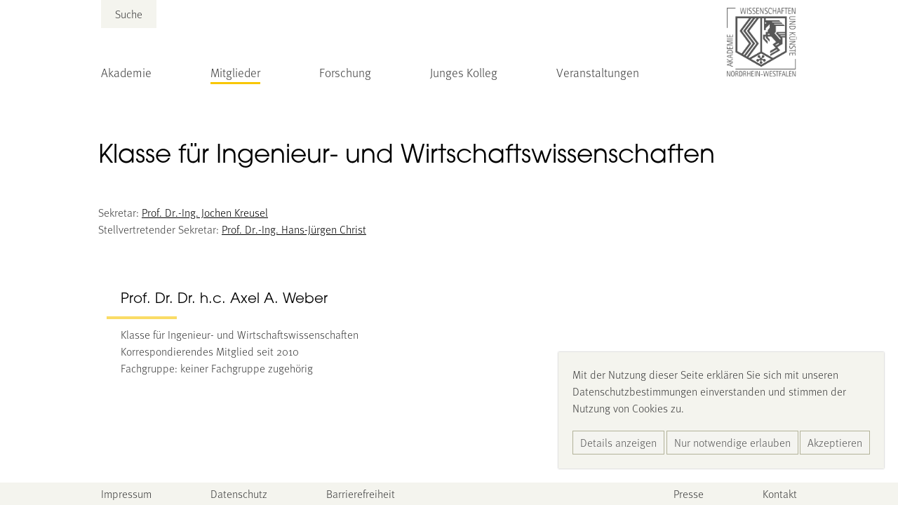

--- FILE ---
content_type: text/html; charset=utf-8
request_url: https://awk.nrw/mitglieder/liste/klasse/iw/319
body_size: 18776
content:
<!DOCTYPE html>
<html dir="ltr" lang="de">
<head>

<meta charset="utf-8">
<!-- 
	{$config.headerComment}

	This website is powered by TYPO3 - inspiring people to share!
	TYPO3 is a free open source Content Management Framework initially created by Kasper Skaarhoj and licensed under GNU/GPL.
	TYPO3 is copyright 1998-2026 of Kasper Skaarhoj. Extensions are copyright of their respective owners.
	Information and contribution at https://typo3.org/
-->


<link rel="shortcut icon" href="/typo3conf/ext/awk/Resources/Public/Icons/favicon.ico" type="image/vnd.microsoft.icon">
<title>Klasse für Ingenieur- und Wirtschaftswissenschaften: Nordrhein-Westfälische Akademie der Wissenschaften und der Künste</title>
<meta http-equiv="x-ua-compatible" content="IE=edge" />
<meta name="generator" content="TYPO3 CMS" />
<meta name="viewport" content="width=device-width, initial-scale=1, maximum-scale=1" />
<meta name="robots" content="index,follow" />
<meta name="author" content="Marc Jansen" />
<meta property="og:title" content="Klasse für Ingenieur- und Wirtschaftswissenschaften" />
<meta property="og:site_name" content="Nordrhein-Westfälische Akademie der Wissenschaften und der Künste" />
<meta name="twitter:card" content="summary" />
<meta name="apple-mobile-web-app-capable" content="no" />


<link rel="stylesheet" type="text/css" href="/typo3temp/assets/css/main.css?1767867163" media="all">





<script>
/*<![CDATA[*/
/*_scriptCode*/

			/* decrypt helper function */
		function decryptCharcode(n,start,end,offset) {
			n = n + offset;
			if (offset > 0 && n > end) {
				n = start + (n - end - 1);
			} else if (offset < 0 && n < start) {
				n = end - (start - n - 1);
			}
			return String.fromCharCode(n);
		}
			/* decrypt string */
		function decryptString(enc,offset) {
			var dec = "";
			var len = enc.length;
			for(var i=0; i < len; i++) {
				var n = enc.charCodeAt(i);
				if (n >= 0x2B && n <= 0x3A) {
					dec += decryptCharcode(n,0x2B,0x3A,offset);	/* 0-9 . , - + / : */
				} else if (n >= 0x40 && n <= 0x5A) {
					dec += decryptCharcode(n,0x40,0x5A,offset);	/* A-Z @ */
				} else if (n >= 0x61 && n <= 0x7A) {
					dec += decryptCharcode(n,0x61,0x7A,offset);	/* a-z */
				} else {
					dec += enc.charAt(i);
				}
			}
			return dec;
		}
			/* decrypt spam-protected emails */
		function linkTo_UnCryptMailto(s) {
			location.href = decryptString(s,-1);
		}
		

/*]]>*/
</script>


<link rel="canonical" href="/mitglieder/liste/klasse/iw/319"/>


</head>
<body>
<header>
    <div id="top-container" class="centered scale-nicely" aria-label="Hauptnavigation">
            <a id="header-logo" href="/" title="Zur Startseite">
                
                        <div id="logo-big" style="background-image:url('/typo3conf/ext/awk/Resources/Public/Images/logo-cd.png')"></div>
                    
                
                        <div id="logo-small" style="background-image:url('/typo3conf/ext/awk/Resources/Public/Images/logo-nofont.png')"></div>
                    
            </a>

            <input class="mobile-menu-trigger" id="mobile-menu-trigger-main" type="checkbox" aria-label="Hauptmenü öffnen" />
            <label class="mobile-menu-label burger mobile-only" id="mobile-menu-label-main" for="mobile-menu-trigger-main">
                <div class="bar"></div>
                <div class="bar"></div>
                <div class="bar"></div>
            </label>
            <label id="mobile-menu-shadow-main" class="mobile-menu-shadow mobile-menu-label mobile-only" for="mobile-menu-trigger-main"></label>
            <div id="menu-container">
                <div id="toptop-menu">
                    
                            <div id="search-container" class="header-search-container">
                                
<form method="post" id="header-search-form" action="/suche?tx_indexedsearch_pi2%5Baction%5D=search&amp;tx_indexedsearch_pi2%5Bcontroller%5D=Search&amp;cHash=335009d1e55b6a4b1e564c6cc0907e69">
<div>
<input type="hidden" name="tx_indexedsearch_pi2[__referrer][@extension]" value="IndexedSearch" />
<input type="hidden" name="tx_indexedsearch_pi2[__referrer][@controller]" value="Search" />
<input type="hidden" name="tx_indexedsearch_pi2[__referrer][@action]" value="form" />
<input type="hidden" name="tx_indexedsearch_pi2[__referrer][arguments]" value="YTowOnt952d3ea47a3168c79c5530b861febfe75d00fc650" />
<input type="hidden" name="tx_indexedsearch_pi2[__referrer][@request]" value="{&quot;@extension&quot;:&quot;IndexedSearch&quot;,&quot;@controller&quot;:&quot;Search&quot;,&quot;@action&quot;:&quot;form&quot;}687ffa5c22f7f1c491226d871af03e005d2d7686" />
<input type="hidden" name="tx_indexedsearch_pi2[__trustedProperties]" value="{&quot;search&quot;:{&quot;sword&quot;:1,&quot;submitButton&quot;:1}}06bac78c0e7c0db60a37c1f109d0659cecc845a4" />
</div>
    
    <label for="search-field">
        Suche
    </label>
    <input placeholder="Suchbegriff eingeben" class="form-control" id="search-field" type="text" name="tx_indexedsearch_pi2[search][sword]" value="" />
    <input class="tx-indexedsearch-searchbox-button" id="search-button-submit" type="submit" value="Suchen" name="tx_indexedsearch_pi2[search][submitButton]" />
</form>



                            </div>
                        
                </div>
                <ul
    id="main-menu"
    class="menu"
>
    
    
    <li class="menu-item">
        
                
                    <input
                        class="mobile-menu-trigger"
                        id="mobile-menu-trigger-59105890a41cade065ef5817adbf3f06"
                        aria-label="Untermenü „Akademie“ öffnen"
                        type="checkbox" />
                    <label
                        class="mobile-menu-label menu-text"
                        for="mobile-menu-trigger-59105890a41cade065ef5817adbf3f06"
                    >Akademie
                        
                    </label>
                    <label
                        class="mobile-menu-shadow mobile-only"
                        for="mobile-menu-trigger-59105890a41cade065ef5817adbf3f06"
                    ></label>
                    <ul
    
    class="submenu"
>
    
        <li class="menu-item mobile-menu-back mobile-only">
            <span class="arrow left"></span>
            <label class="menu-text" for="mobile-menu-trigger-59105890a41cade065ef5817adbf3f06">
                Akademie
            </label>
        </li>
    
    
    <li class="menu-item">
        
                <a class="menu-text" href="/akademie/portrait">Portrait</a>
            
    </li>

    <li class="menu-item">
        
                <a class="menu-text" href="/akademie/praesidium">Präsidium</a>
            
    </li>

    <li class="menu-item">
        
                <a class="menu-text" href="/akademie/akademieverwaltung">Akademieverwaltung</a>
            
    </li>

    <li class="menu-item">
        
                <a class="menu-text" href="/akademie/stiftung">Stiftung</a>
            
    </li>

    <li class="menu-item">
        
                <a class="menu-text" href="/akademie/broschueren-der-akademie">Broschüren der Akademie</a>
            
    </li>

</ul>
                
            
    </li>

    <li class="menu-item current">
        
                
                    <input
                        class="mobile-menu-trigger"
                        id="mobile-menu-trigger-322d0a208232744604a9507487c94555"
                        aria-label="Untermenü „Mitglieder“ öffnen"
                        type="checkbox" />
                    <label
                        class="mobile-menu-label menu-text"
                        for="mobile-menu-trigger-322d0a208232744604a9507487c94555"
                    >Mitglieder
                        
                    </label>
                    <label
                        class="mobile-menu-shadow mobile-only"
                        for="mobile-menu-trigger-322d0a208232744604a9507487c94555"
                    ></label>
                    <ul
    
    class="submenu"
>
    
        <li class="menu-item mobile-menu-back mobile-only">
            <span class="arrow left"></span>
            <label class="menu-text" for="mobile-menu-trigger-322d0a208232744604a9507487c94555">
                Mitglieder
            </label>
        </li>
    
    
    <li class="menu-item">
        
                <a class="menu-text" href="/mitglieder/liste">Mitglieder der Akademie</a>
            
    </li>

    <li class="menu-item">
        
                <a class="menu-text" href="/mitglieder/liste/klasse/g">Klasse für Geisteswissenschaften</a>
            
    </li>

    <li class="menu-item">
        
                <a class="menu-text" href="/mitglieder/liste/klasse/nm">Klasse für Naturwissenschaften und Medizin</a>
            
    </li>

    <li class="menu-item current">
        
                <a class="menu-text" href="/mitglieder/liste/klasse/iw">Klasse für Ingenieur- und Wirtschaftswissenschaften</a>
            
    </li>

    <li class="menu-item">
        
                <a class="menu-text" href="/mitglieder/liste/klasse/k">Klasse der Künste</a>
            
    </li>

</ul>
                
            
    </li>

    <li class="menu-item">
        
                
                    <input
                        class="mobile-menu-trigger"
                        id="mobile-menu-trigger-239bca2509a726498fb89e747b42de6f"
                        aria-label="Untermenü „Forschung“ öffnen"
                        type="checkbox" />
                    <label
                        class="mobile-menu-label menu-text"
                        for="mobile-menu-trigger-239bca2509a726498fb89e747b42de6f"
                    >Forschung
                        
                    </label>
                    <label
                        class="mobile-menu-shadow mobile-only"
                        for="mobile-menu-trigger-239bca2509a726498fb89e747b42de6f"
                    ></label>
                    <ul
    
    class="submenu"
>
    
        <li class="menu-item mobile-menu-back mobile-only">
            <span class="arrow left"></span>
            <label class="menu-text" for="mobile-menu-trigger-239bca2509a726498fb89e747b42de6f">
                Forschung
            </label>
        </li>
    
    
    <li class="menu-item">
        
                <a class="menu-text" href="/foerderung/foerderangebote-im-ueberblick">Forschung im Überblick</a>
            
    </li>

    <li class="menu-item">
        
                <a class="menu-text" href="/foerderung/akademienprogramm">Akademienprogramm</a>
            
    </li>

    <li class="menu-item">
        
                <a class="menu-text" href="/akademie/koordinierungsstelle-digital-humanities">Koordinierungsstelle Digital Humanities</a>
            
    </li>

    <li class="menu-item">
        
                <a class="menu-text" href="/foerderung/karl-arnold-preis">Karl-Arnold-Preis</a>
            
    </li>

    <li class="menu-item">
        
                <a class="menu-text" href="/wissenschaftspreis">Wissenschaftspreis</a>
            
    </li>

    <li class="menu-item">
        
                <a class="menu-text" href="/akademie/publikationen">Publikationen</a>
            
    </li>

</ul>
                
            
    </li>

    <li class="menu-item">
        
                
                    <input
                        class="mobile-menu-trigger"
                        id="mobile-menu-trigger-2492f472033048d1dba450d82c32ade0"
                        aria-label="Untermenü „Junges Kolleg“ öffnen"
                        type="checkbox" />
                    <label
                        class="mobile-menu-label menu-text"
                        for="mobile-menu-trigger-2492f472033048d1dba450d82c32ade0"
                    >Junges Kolleg
                        
                    </label>
                    <label
                        class="mobile-menu-shadow mobile-only"
                        for="mobile-menu-trigger-2492f472033048d1dba450d82c32ade0"
                    ></label>
                    <ul
    
    class="submenu"
>
    
        <li class="menu-item mobile-menu-back mobile-only">
            <span class="arrow left"></span>
            <label class="menu-text" for="mobile-menu-trigger-2492f472033048d1dba450d82c32ade0">
                Junges Kolleg
            </label>
        </li>
    
    
    <li class="menu-item">
        
                <a class="menu-text" href="/junges-kolleg/idee">Portrait</a>
            
    </li>

    <li class="menu-item">
        
                <a class="menu-text" href="/junges-kolleg/mitglieder">Mitglieder</a>
            
    </li>

    <li class="menu-item">
        
                <a class="menu-text" href="/junges-kolleg/sprecherinnen/sprecher">Sprecherinnen/Sprecher</a>
            
    </li>

    <li class="menu-item">
        
                <a class="menu-text" href="/junges-kolleg/arbeitsgruppen">Arbeitsgruppen</a>
            
    </li>

</ul>
                
            
    </li>

    <li class="menu-item">
        
                <a class="menu-text" href="/veranstaltungen">Veranstaltungen</a>
            
    </li>

</ul>
            </div>
    </div>
</header>


<div id="header-content-container" class="container wide">
    
</div>

<div id="main-content-container">
    <div id="main-content" class="">
        
    
            <div id="c1347" class="frame container default frame-type-text frame-layout-0   frame-space-after-default">
                <div class=" ">
                    
                    
                        



                    
                    
                        

    
        <header class="stdheader">
            

    
            
                

    
            <h2 class=" mainline">
                Klasse für Ingenieur- und Wirtschaftswissenschaften
            </h2>
        



            
        



            



            



        </header>
    



                    
                    

    <p>&nbsp;</p>
<p>Sekretar: <a href="/mitglieder/liste/klasse/iw/kreusel-jochen">Prof.&nbsp;Dr.-Ing. Jochen Kreusel</a><br> Stellvertretender Sekretar:&nbsp;<a href="/mitglieder/liste/klasse/iw/christ-hans-juergen">Prof. Dr.-Ing. Hans-Jürgen Christ</a></p>


                    
                        



                    
                    
                        



                    
                </div>
            </div>

        


    
            <div id="c97" class="frame container default frame-type-list frame-layout-0   frame-space-after-default">
                <div class=" ">
                    
                    
                        



                    
                    
                        

    



                    
                    

    
        

<div class="tx-member-list">
    
    
    <div class="member-details container">
        <div class="member-info-block overflow-y-auto">
            <div class="row gy-20px overflow-hidden">
                <div class="col-12 content-block">
                    <div class="d-lg-flex px-20px pt-20px">
                        
                        <div class="col">
                            <header class="stdheader">
                                <h1 class="mainline ">Prof. Dr. Dr. h.c. Axel A. Weber</h1>
                            </header>
                            <div class="member-info">
                                Klasse für Ingenieur- und Wirtschaftswissenschaften
                            </div>
                            <div class="member-info">
                                Korrespondierendes Mitglied seit 2010
                            </div>
                            
                                <div class="member-info">Fachgruppe: keiner Fachgruppe zugehörig</div>
                            
                        </div>
                    </div>
                </div>
                
                
                

                
            </div>

        </div>
    </div>

</div>

    


                    
                        



                    
                    
                        



                    
                </div>
            </div>

        


    </div>
</div>


<div class="page-overlay">
    <div class="page-overlay-wrap">
        <div class="container">
            <div class="bg-white">
                <div class="position-relative">
                    <div class="close-button position-absolute"><span class="icon icon-close"></span></div>
                    <div id="page-overlay-content"></div>
                </div>
            </div>
        </div>
    </div>
</div><footer>
    <div id="legal-menus" class="centered scale-nicely">
        <ul
    id="menu-legal"
    class="menu"
>
    
    
    <li class="menu-item">
        
                <a class="menu-text" href="/impressum">Impressum</a>
            
    </li>

    <li class="menu-item">
        
                <a class="menu-text" href="/datenschutz">Datenschutz</a>
            
    </li>

    <li class="menu-item">
        
                <a class="menu-text" href="/barrierefreiheit">Barrierefreiheit</a>
            
    </li>

</ul>
        <ul
    id="menu-press"
    class="menu"
>
    
    
    <li class="menu-item">
        
                <a class="menu-text" href="/presse">Presse</a>
            
    </li>

    <li class="menu-item">
        
                <a class="menu-text" href="/kontakt">Kontakt</a>
            
    </li>

</ul>
    </div>
</footer><div id="cookie-modal">
    <p>
        Mit der Nutzung dieser Seite erklären Sie sich mit unseren Datenschutzbestimmungen einverstanden und stimmen der Nutzung von Cookies zu.
    </p>
    <span class="button-row">
        <a class="cookie-modal-button show-details" href="/datenschutz">
            Details anzeigen
        </a>
        <a class="cookie-modal-button cookie-modal-button-final reject-cookies" href="/datenschutz">
            Nur notwendige erlauben
        </a>
        <a class="cookie-modal-button cookie-modal-button-final accept-cookies" href="/datenschutz">
            Akzeptieren
        </a>
    </span>
</div>

<script src="/typo3conf/ext/awk/Resources/Public/JavaScript/Src/logoshrink.js?1747055462"></script>
<script src="/typo3conf/ext/awk/Resources/Public/JavaScript/Dist/tiny-slider.js?1742456756"></script>
<script src="/typo3conf/ext/awk/Resources/Public/JavaScript/Src/main.js?1747985005"></script>
<script src="/typo3conf/ext/awk/Resources/Public/JavaScript/Src/cookiemodal.js?1735825787"></script>
<script src="/typo3conf/ext/member_list/Resources/Public/Js/Main.js?1758013222"></script>


</body>
</html>

--- FILE ---
content_type: application/javascript; charset=utf-8
request_url: https://awk.nrw/typo3conf/ext/awk/Resources/Public/JavaScript/Src/logoshrink.js?1747055462
body_size: 271
content:
const burgerMenuBeyond = {
    width: 780,
    height: 500
};

class LogoResizer {
    minimum = false;
    hideFont = false;
    constructor(limit, doublemargin, sizeDifference, opacitySwitch = 0) {
        this.initialHeight = 120; //document.getElementById("header-logo").style.maxHeight;
        this.limit = limit;
        this.doublemargin = doublemargin;
        this.sizeDifference = sizeDifference;
        this.opacitySwitch = opacitySwitch;
        this.scrollFunction = this.scrollFunction.bind(this);
    }
    scrollFunction(window = window, ev, smallScreen = false) {
        const vh = Math.max(document.documentElement.clientHeight || 0, window.innerHeight || 0);
        if (document.body.scrollHeight <= vh)
            return;
        const scrolled = document.body.scrollTop + document.documentElement.scrollTop;
        if (scrolled >= this.limit && this.minimum)
            return;
        const logo = document.getElementById("header-logo");
        const logoBig = document.getElementById("logo-big");
        const logoSmall = document.getElementById("logo-small");
        if ((smallScreen || (scrolled > this.opacitySwitch)) && !this.hideFont) {
            logoBig.style.opacity = 0;
            logoSmall.style.opacity = 1;
            this.hideFont = true;
        } else if (!smallScreen && (scrolled <= this.opacitySwitch) && this.hideFont) {
            logoBig.style.opacity = 1;
            logoSmall.style.opacity = 0;
            this.hideFont = false;
        }
        if (smallScreen || (scrolled >= this.limit)) {
            logo.classList.add("shrunk");
            logo.style.height = null;
            logo.style.width = null;
            logoSmall.style.backgroundSize = null;
            this.minimum = true;
        } else {
            const size = this.initialHeight - scrolled;
            const amount = (this.limit - scrolled) / this.limit;
            const bgSizeBig = size - (amount * this.doublemargin);
            const bgSizeSmall = bgSizeBig * this.sizeDifference;
            logo.classList.remove("shrunk");
            logo.style.height = `${size}px`;
            logo.style.width = `${bgSizeBig}px`;
            logoBig.style.backgroundSize = `${bgSizeBig}px`;
            logoSmall.style.backgroundSize = `${bgSizeSmall}px`;
            if (this.minimum) this.minimum = false;
        }
    }
}

// When the user scrolls down 50px from the top of the document, resize the header's font size
const { scrollFunction } = new LogoResizer(84, 20, 747 / 1022);

function checkScreenSize() {
    const smallScreen = window.innerWidth < burgerMenuBeyond.width || window.innerHeight < burgerMenuBeyond.height;
    if (smallScreen)
        window.removeEventListener('scroll', scrollFunction);
    else
        window.addEventListener('scroll', scrollFunction);
    scrollFunction(window, null, smallScreen);
}

window.addEventListener('resize', checkScreenSize);
checkScreenSize();